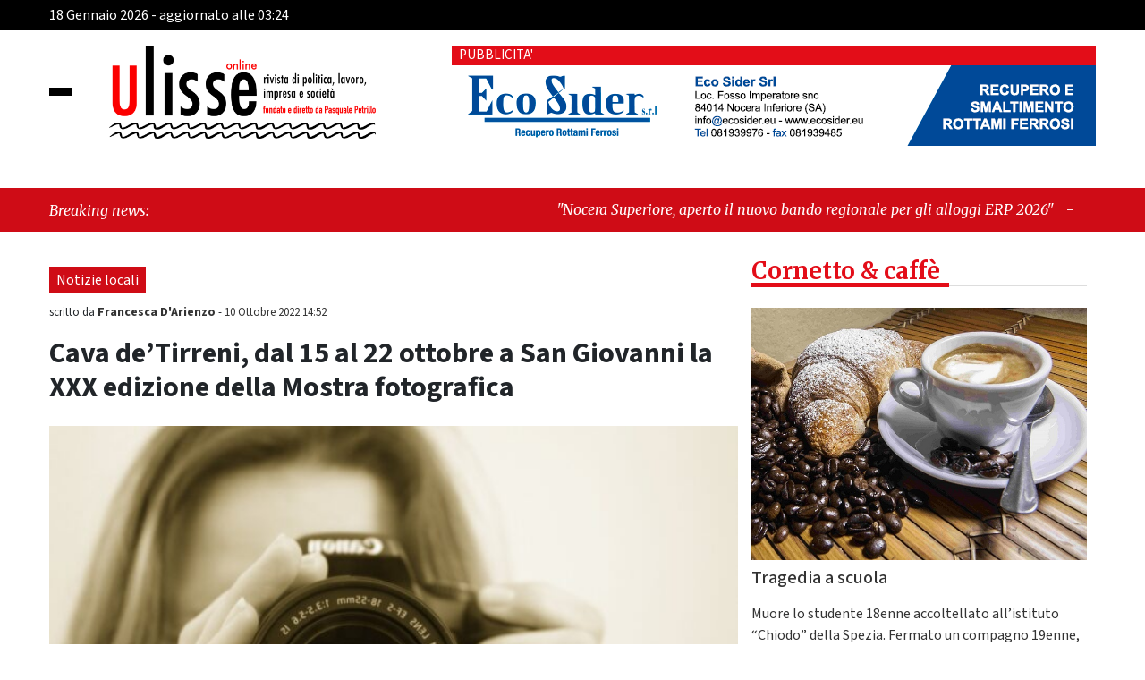

--- FILE ---
content_type: text/html; charset=utf-8
request_url: https://www.google.com/recaptcha/api2/aframe
body_size: 266
content:
<!DOCTYPE HTML><html><head><meta http-equiv="content-type" content="text/html; charset=UTF-8"></head><body><script nonce="AwL3Ba_Kp46yxxs_iGoe2g">/** Anti-fraud and anti-abuse applications only. See google.com/recaptcha */ try{var clients={'sodar':'https://pagead2.googlesyndication.com/pagead/sodar?'};window.addEventListener("message",function(a){try{if(a.source===window.parent){var b=JSON.parse(a.data);var c=clients[b['id']];if(c){var d=document.createElement('img');d.src=c+b['params']+'&rc='+(localStorage.getItem("rc::a")?sessionStorage.getItem("rc::b"):"");window.document.body.appendChild(d);sessionStorage.setItem("rc::e",parseInt(sessionStorage.getItem("rc::e")||0)+1);localStorage.setItem("rc::h",'1768703057530');}}}catch(b){}});window.parent.postMessage("_grecaptcha_ready", "*");}catch(b){}</script></body></html>

--- FILE ---
content_type: text/javascript
request_url: https://www.ulisseonline.it/wp-content/themes/ultema/block_adblock/adblock-checker.js
body_size: 792
content:
/*!Block ADBlock */
function adb_checker(config) {
    // Detect AdBlock
    if (typeof adblock === 'undefined') {
        if (typeof config === 'object') {
            var url = config.url;
            if (typeof url !== 'undefined' && url.length > 0) {
                // Check redirect optional
                if (config.redirect) {
                    window.top.location.href = url;
                } else if (typeof(warn = config.warning) === 'object') {
                    // Set default value
                    if (typeof warn.text === 'undefined') {
                        warn.text = 'Titolo 1';
                    }
                    if (typeof warn.button === 'undefined') {
                        warn.button = 'Ho disattivato il blocco';
                    }
                    if (typeof warn.subtitle === 'undefined') {
                        warn.subtitle = 'Disabilita il blocco della pubblicità per proseguire';
                    }
                    adb_warning(url, warn.text, warn.button, warn.subtitle);
                }
            }
        }
        return true;
    } else {
        return false;
    }
}

function adb_warning(url, text, button, subtitle) {
    var html = '<div class="smoke-base smoke-visible smoke-alert"><div class="smokebg"></div><div class="dialog smoke">';
    html += '<div class="dialog-inner">';
    if ((img = getHelpImg()) != -1) {
        html += '<br /><img class="centra_logo_block" src="' + img + '" alt="" style="display:block" />';
    } else {
        html += '<div class="dialog-buttons"><a href="' + url + '">' + button + '</a></div>';
    }
    html += text;
    html += '<hr><span class="etic_2">';
    html += subtitle;
     html += '</span><img class="centra_loghi_block" src="' + logo_icons_blocker + '" alt="" style="display:block" />';
    html += button;
    html += '</div></div></div>';

    var div = document.createElement('div');
    div.innerHTML = html;
    document.body.appendChild(div);
}

function getHelpImg() {
    var ua = window.navigator.userAgent,

        img = document.location.protocol + '//i.imgur.com/';
    if (ua.indexOf('Chrome/') > -1) {
        img += 'BOqY8vc.png';
    } else if (ua.indexOf('Firefox/') > -1) {
        img += 'dOraTZG.png';
    } else {
        img = -1;
    }
    img = logo_ulisse_general;
    return img;
}
